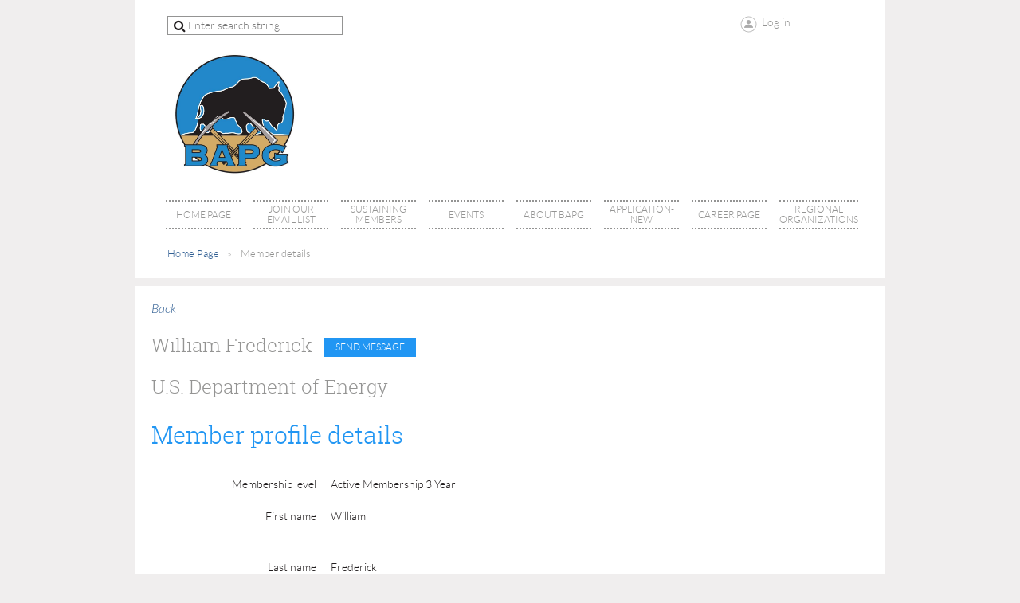

--- FILE ---
content_type: text/html; charset=utf-8
request_url: https://www.google.com/recaptcha/api2/anchor?ar=1&k=6LfmM_UhAAAAAJSHT-BwkAlQgN0mMViOmaK7oEIV&co=aHR0cHM6Ly9iYXBnLm9yZzo0NDM.&hl=en&v=N67nZn4AqZkNcbeMu4prBgzg&theme=light&size=invisible&anchor-ms=20000&execute-ms=30000&cb=fip0fiwy82gd
body_size: 49311
content:
<!DOCTYPE HTML><html dir="ltr" lang="en"><head><meta http-equiv="Content-Type" content="text/html; charset=UTF-8">
<meta http-equiv="X-UA-Compatible" content="IE=edge">
<title>reCAPTCHA</title>
<style type="text/css">
/* cyrillic-ext */
@font-face {
  font-family: 'Roboto';
  font-style: normal;
  font-weight: 400;
  font-stretch: 100%;
  src: url(//fonts.gstatic.com/s/roboto/v48/KFO7CnqEu92Fr1ME7kSn66aGLdTylUAMa3GUBHMdazTgWw.woff2) format('woff2');
  unicode-range: U+0460-052F, U+1C80-1C8A, U+20B4, U+2DE0-2DFF, U+A640-A69F, U+FE2E-FE2F;
}
/* cyrillic */
@font-face {
  font-family: 'Roboto';
  font-style: normal;
  font-weight: 400;
  font-stretch: 100%;
  src: url(//fonts.gstatic.com/s/roboto/v48/KFO7CnqEu92Fr1ME7kSn66aGLdTylUAMa3iUBHMdazTgWw.woff2) format('woff2');
  unicode-range: U+0301, U+0400-045F, U+0490-0491, U+04B0-04B1, U+2116;
}
/* greek-ext */
@font-face {
  font-family: 'Roboto';
  font-style: normal;
  font-weight: 400;
  font-stretch: 100%;
  src: url(//fonts.gstatic.com/s/roboto/v48/KFO7CnqEu92Fr1ME7kSn66aGLdTylUAMa3CUBHMdazTgWw.woff2) format('woff2');
  unicode-range: U+1F00-1FFF;
}
/* greek */
@font-face {
  font-family: 'Roboto';
  font-style: normal;
  font-weight: 400;
  font-stretch: 100%;
  src: url(//fonts.gstatic.com/s/roboto/v48/KFO7CnqEu92Fr1ME7kSn66aGLdTylUAMa3-UBHMdazTgWw.woff2) format('woff2');
  unicode-range: U+0370-0377, U+037A-037F, U+0384-038A, U+038C, U+038E-03A1, U+03A3-03FF;
}
/* math */
@font-face {
  font-family: 'Roboto';
  font-style: normal;
  font-weight: 400;
  font-stretch: 100%;
  src: url(//fonts.gstatic.com/s/roboto/v48/KFO7CnqEu92Fr1ME7kSn66aGLdTylUAMawCUBHMdazTgWw.woff2) format('woff2');
  unicode-range: U+0302-0303, U+0305, U+0307-0308, U+0310, U+0312, U+0315, U+031A, U+0326-0327, U+032C, U+032F-0330, U+0332-0333, U+0338, U+033A, U+0346, U+034D, U+0391-03A1, U+03A3-03A9, U+03B1-03C9, U+03D1, U+03D5-03D6, U+03F0-03F1, U+03F4-03F5, U+2016-2017, U+2034-2038, U+203C, U+2040, U+2043, U+2047, U+2050, U+2057, U+205F, U+2070-2071, U+2074-208E, U+2090-209C, U+20D0-20DC, U+20E1, U+20E5-20EF, U+2100-2112, U+2114-2115, U+2117-2121, U+2123-214F, U+2190, U+2192, U+2194-21AE, U+21B0-21E5, U+21F1-21F2, U+21F4-2211, U+2213-2214, U+2216-22FF, U+2308-230B, U+2310, U+2319, U+231C-2321, U+2336-237A, U+237C, U+2395, U+239B-23B7, U+23D0, U+23DC-23E1, U+2474-2475, U+25AF, U+25B3, U+25B7, U+25BD, U+25C1, U+25CA, U+25CC, U+25FB, U+266D-266F, U+27C0-27FF, U+2900-2AFF, U+2B0E-2B11, U+2B30-2B4C, U+2BFE, U+3030, U+FF5B, U+FF5D, U+1D400-1D7FF, U+1EE00-1EEFF;
}
/* symbols */
@font-face {
  font-family: 'Roboto';
  font-style: normal;
  font-weight: 400;
  font-stretch: 100%;
  src: url(//fonts.gstatic.com/s/roboto/v48/KFO7CnqEu92Fr1ME7kSn66aGLdTylUAMaxKUBHMdazTgWw.woff2) format('woff2');
  unicode-range: U+0001-000C, U+000E-001F, U+007F-009F, U+20DD-20E0, U+20E2-20E4, U+2150-218F, U+2190, U+2192, U+2194-2199, U+21AF, U+21E6-21F0, U+21F3, U+2218-2219, U+2299, U+22C4-22C6, U+2300-243F, U+2440-244A, U+2460-24FF, U+25A0-27BF, U+2800-28FF, U+2921-2922, U+2981, U+29BF, U+29EB, U+2B00-2BFF, U+4DC0-4DFF, U+FFF9-FFFB, U+10140-1018E, U+10190-1019C, U+101A0, U+101D0-101FD, U+102E0-102FB, U+10E60-10E7E, U+1D2C0-1D2D3, U+1D2E0-1D37F, U+1F000-1F0FF, U+1F100-1F1AD, U+1F1E6-1F1FF, U+1F30D-1F30F, U+1F315, U+1F31C, U+1F31E, U+1F320-1F32C, U+1F336, U+1F378, U+1F37D, U+1F382, U+1F393-1F39F, U+1F3A7-1F3A8, U+1F3AC-1F3AF, U+1F3C2, U+1F3C4-1F3C6, U+1F3CA-1F3CE, U+1F3D4-1F3E0, U+1F3ED, U+1F3F1-1F3F3, U+1F3F5-1F3F7, U+1F408, U+1F415, U+1F41F, U+1F426, U+1F43F, U+1F441-1F442, U+1F444, U+1F446-1F449, U+1F44C-1F44E, U+1F453, U+1F46A, U+1F47D, U+1F4A3, U+1F4B0, U+1F4B3, U+1F4B9, U+1F4BB, U+1F4BF, U+1F4C8-1F4CB, U+1F4D6, U+1F4DA, U+1F4DF, U+1F4E3-1F4E6, U+1F4EA-1F4ED, U+1F4F7, U+1F4F9-1F4FB, U+1F4FD-1F4FE, U+1F503, U+1F507-1F50B, U+1F50D, U+1F512-1F513, U+1F53E-1F54A, U+1F54F-1F5FA, U+1F610, U+1F650-1F67F, U+1F687, U+1F68D, U+1F691, U+1F694, U+1F698, U+1F6AD, U+1F6B2, U+1F6B9-1F6BA, U+1F6BC, U+1F6C6-1F6CF, U+1F6D3-1F6D7, U+1F6E0-1F6EA, U+1F6F0-1F6F3, U+1F6F7-1F6FC, U+1F700-1F7FF, U+1F800-1F80B, U+1F810-1F847, U+1F850-1F859, U+1F860-1F887, U+1F890-1F8AD, U+1F8B0-1F8BB, U+1F8C0-1F8C1, U+1F900-1F90B, U+1F93B, U+1F946, U+1F984, U+1F996, U+1F9E9, U+1FA00-1FA6F, U+1FA70-1FA7C, U+1FA80-1FA89, U+1FA8F-1FAC6, U+1FACE-1FADC, U+1FADF-1FAE9, U+1FAF0-1FAF8, U+1FB00-1FBFF;
}
/* vietnamese */
@font-face {
  font-family: 'Roboto';
  font-style: normal;
  font-weight: 400;
  font-stretch: 100%;
  src: url(//fonts.gstatic.com/s/roboto/v48/KFO7CnqEu92Fr1ME7kSn66aGLdTylUAMa3OUBHMdazTgWw.woff2) format('woff2');
  unicode-range: U+0102-0103, U+0110-0111, U+0128-0129, U+0168-0169, U+01A0-01A1, U+01AF-01B0, U+0300-0301, U+0303-0304, U+0308-0309, U+0323, U+0329, U+1EA0-1EF9, U+20AB;
}
/* latin-ext */
@font-face {
  font-family: 'Roboto';
  font-style: normal;
  font-weight: 400;
  font-stretch: 100%;
  src: url(//fonts.gstatic.com/s/roboto/v48/KFO7CnqEu92Fr1ME7kSn66aGLdTylUAMa3KUBHMdazTgWw.woff2) format('woff2');
  unicode-range: U+0100-02BA, U+02BD-02C5, U+02C7-02CC, U+02CE-02D7, U+02DD-02FF, U+0304, U+0308, U+0329, U+1D00-1DBF, U+1E00-1E9F, U+1EF2-1EFF, U+2020, U+20A0-20AB, U+20AD-20C0, U+2113, U+2C60-2C7F, U+A720-A7FF;
}
/* latin */
@font-face {
  font-family: 'Roboto';
  font-style: normal;
  font-weight: 400;
  font-stretch: 100%;
  src: url(//fonts.gstatic.com/s/roboto/v48/KFO7CnqEu92Fr1ME7kSn66aGLdTylUAMa3yUBHMdazQ.woff2) format('woff2');
  unicode-range: U+0000-00FF, U+0131, U+0152-0153, U+02BB-02BC, U+02C6, U+02DA, U+02DC, U+0304, U+0308, U+0329, U+2000-206F, U+20AC, U+2122, U+2191, U+2193, U+2212, U+2215, U+FEFF, U+FFFD;
}
/* cyrillic-ext */
@font-face {
  font-family: 'Roboto';
  font-style: normal;
  font-weight: 500;
  font-stretch: 100%;
  src: url(//fonts.gstatic.com/s/roboto/v48/KFO7CnqEu92Fr1ME7kSn66aGLdTylUAMa3GUBHMdazTgWw.woff2) format('woff2');
  unicode-range: U+0460-052F, U+1C80-1C8A, U+20B4, U+2DE0-2DFF, U+A640-A69F, U+FE2E-FE2F;
}
/* cyrillic */
@font-face {
  font-family: 'Roboto';
  font-style: normal;
  font-weight: 500;
  font-stretch: 100%;
  src: url(//fonts.gstatic.com/s/roboto/v48/KFO7CnqEu92Fr1ME7kSn66aGLdTylUAMa3iUBHMdazTgWw.woff2) format('woff2');
  unicode-range: U+0301, U+0400-045F, U+0490-0491, U+04B0-04B1, U+2116;
}
/* greek-ext */
@font-face {
  font-family: 'Roboto';
  font-style: normal;
  font-weight: 500;
  font-stretch: 100%;
  src: url(//fonts.gstatic.com/s/roboto/v48/KFO7CnqEu92Fr1ME7kSn66aGLdTylUAMa3CUBHMdazTgWw.woff2) format('woff2');
  unicode-range: U+1F00-1FFF;
}
/* greek */
@font-face {
  font-family: 'Roboto';
  font-style: normal;
  font-weight: 500;
  font-stretch: 100%;
  src: url(//fonts.gstatic.com/s/roboto/v48/KFO7CnqEu92Fr1ME7kSn66aGLdTylUAMa3-UBHMdazTgWw.woff2) format('woff2');
  unicode-range: U+0370-0377, U+037A-037F, U+0384-038A, U+038C, U+038E-03A1, U+03A3-03FF;
}
/* math */
@font-face {
  font-family: 'Roboto';
  font-style: normal;
  font-weight: 500;
  font-stretch: 100%;
  src: url(//fonts.gstatic.com/s/roboto/v48/KFO7CnqEu92Fr1ME7kSn66aGLdTylUAMawCUBHMdazTgWw.woff2) format('woff2');
  unicode-range: U+0302-0303, U+0305, U+0307-0308, U+0310, U+0312, U+0315, U+031A, U+0326-0327, U+032C, U+032F-0330, U+0332-0333, U+0338, U+033A, U+0346, U+034D, U+0391-03A1, U+03A3-03A9, U+03B1-03C9, U+03D1, U+03D5-03D6, U+03F0-03F1, U+03F4-03F5, U+2016-2017, U+2034-2038, U+203C, U+2040, U+2043, U+2047, U+2050, U+2057, U+205F, U+2070-2071, U+2074-208E, U+2090-209C, U+20D0-20DC, U+20E1, U+20E5-20EF, U+2100-2112, U+2114-2115, U+2117-2121, U+2123-214F, U+2190, U+2192, U+2194-21AE, U+21B0-21E5, U+21F1-21F2, U+21F4-2211, U+2213-2214, U+2216-22FF, U+2308-230B, U+2310, U+2319, U+231C-2321, U+2336-237A, U+237C, U+2395, U+239B-23B7, U+23D0, U+23DC-23E1, U+2474-2475, U+25AF, U+25B3, U+25B7, U+25BD, U+25C1, U+25CA, U+25CC, U+25FB, U+266D-266F, U+27C0-27FF, U+2900-2AFF, U+2B0E-2B11, U+2B30-2B4C, U+2BFE, U+3030, U+FF5B, U+FF5D, U+1D400-1D7FF, U+1EE00-1EEFF;
}
/* symbols */
@font-face {
  font-family: 'Roboto';
  font-style: normal;
  font-weight: 500;
  font-stretch: 100%;
  src: url(//fonts.gstatic.com/s/roboto/v48/KFO7CnqEu92Fr1ME7kSn66aGLdTylUAMaxKUBHMdazTgWw.woff2) format('woff2');
  unicode-range: U+0001-000C, U+000E-001F, U+007F-009F, U+20DD-20E0, U+20E2-20E4, U+2150-218F, U+2190, U+2192, U+2194-2199, U+21AF, U+21E6-21F0, U+21F3, U+2218-2219, U+2299, U+22C4-22C6, U+2300-243F, U+2440-244A, U+2460-24FF, U+25A0-27BF, U+2800-28FF, U+2921-2922, U+2981, U+29BF, U+29EB, U+2B00-2BFF, U+4DC0-4DFF, U+FFF9-FFFB, U+10140-1018E, U+10190-1019C, U+101A0, U+101D0-101FD, U+102E0-102FB, U+10E60-10E7E, U+1D2C0-1D2D3, U+1D2E0-1D37F, U+1F000-1F0FF, U+1F100-1F1AD, U+1F1E6-1F1FF, U+1F30D-1F30F, U+1F315, U+1F31C, U+1F31E, U+1F320-1F32C, U+1F336, U+1F378, U+1F37D, U+1F382, U+1F393-1F39F, U+1F3A7-1F3A8, U+1F3AC-1F3AF, U+1F3C2, U+1F3C4-1F3C6, U+1F3CA-1F3CE, U+1F3D4-1F3E0, U+1F3ED, U+1F3F1-1F3F3, U+1F3F5-1F3F7, U+1F408, U+1F415, U+1F41F, U+1F426, U+1F43F, U+1F441-1F442, U+1F444, U+1F446-1F449, U+1F44C-1F44E, U+1F453, U+1F46A, U+1F47D, U+1F4A3, U+1F4B0, U+1F4B3, U+1F4B9, U+1F4BB, U+1F4BF, U+1F4C8-1F4CB, U+1F4D6, U+1F4DA, U+1F4DF, U+1F4E3-1F4E6, U+1F4EA-1F4ED, U+1F4F7, U+1F4F9-1F4FB, U+1F4FD-1F4FE, U+1F503, U+1F507-1F50B, U+1F50D, U+1F512-1F513, U+1F53E-1F54A, U+1F54F-1F5FA, U+1F610, U+1F650-1F67F, U+1F687, U+1F68D, U+1F691, U+1F694, U+1F698, U+1F6AD, U+1F6B2, U+1F6B9-1F6BA, U+1F6BC, U+1F6C6-1F6CF, U+1F6D3-1F6D7, U+1F6E0-1F6EA, U+1F6F0-1F6F3, U+1F6F7-1F6FC, U+1F700-1F7FF, U+1F800-1F80B, U+1F810-1F847, U+1F850-1F859, U+1F860-1F887, U+1F890-1F8AD, U+1F8B0-1F8BB, U+1F8C0-1F8C1, U+1F900-1F90B, U+1F93B, U+1F946, U+1F984, U+1F996, U+1F9E9, U+1FA00-1FA6F, U+1FA70-1FA7C, U+1FA80-1FA89, U+1FA8F-1FAC6, U+1FACE-1FADC, U+1FADF-1FAE9, U+1FAF0-1FAF8, U+1FB00-1FBFF;
}
/* vietnamese */
@font-face {
  font-family: 'Roboto';
  font-style: normal;
  font-weight: 500;
  font-stretch: 100%;
  src: url(//fonts.gstatic.com/s/roboto/v48/KFO7CnqEu92Fr1ME7kSn66aGLdTylUAMa3OUBHMdazTgWw.woff2) format('woff2');
  unicode-range: U+0102-0103, U+0110-0111, U+0128-0129, U+0168-0169, U+01A0-01A1, U+01AF-01B0, U+0300-0301, U+0303-0304, U+0308-0309, U+0323, U+0329, U+1EA0-1EF9, U+20AB;
}
/* latin-ext */
@font-face {
  font-family: 'Roboto';
  font-style: normal;
  font-weight: 500;
  font-stretch: 100%;
  src: url(//fonts.gstatic.com/s/roboto/v48/KFO7CnqEu92Fr1ME7kSn66aGLdTylUAMa3KUBHMdazTgWw.woff2) format('woff2');
  unicode-range: U+0100-02BA, U+02BD-02C5, U+02C7-02CC, U+02CE-02D7, U+02DD-02FF, U+0304, U+0308, U+0329, U+1D00-1DBF, U+1E00-1E9F, U+1EF2-1EFF, U+2020, U+20A0-20AB, U+20AD-20C0, U+2113, U+2C60-2C7F, U+A720-A7FF;
}
/* latin */
@font-face {
  font-family: 'Roboto';
  font-style: normal;
  font-weight: 500;
  font-stretch: 100%;
  src: url(//fonts.gstatic.com/s/roboto/v48/KFO7CnqEu92Fr1ME7kSn66aGLdTylUAMa3yUBHMdazQ.woff2) format('woff2');
  unicode-range: U+0000-00FF, U+0131, U+0152-0153, U+02BB-02BC, U+02C6, U+02DA, U+02DC, U+0304, U+0308, U+0329, U+2000-206F, U+20AC, U+2122, U+2191, U+2193, U+2212, U+2215, U+FEFF, U+FFFD;
}
/* cyrillic-ext */
@font-face {
  font-family: 'Roboto';
  font-style: normal;
  font-weight: 900;
  font-stretch: 100%;
  src: url(//fonts.gstatic.com/s/roboto/v48/KFO7CnqEu92Fr1ME7kSn66aGLdTylUAMa3GUBHMdazTgWw.woff2) format('woff2');
  unicode-range: U+0460-052F, U+1C80-1C8A, U+20B4, U+2DE0-2DFF, U+A640-A69F, U+FE2E-FE2F;
}
/* cyrillic */
@font-face {
  font-family: 'Roboto';
  font-style: normal;
  font-weight: 900;
  font-stretch: 100%;
  src: url(//fonts.gstatic.com/s/roboto/v48/KFO7CnqEu92Fr1ME7kSn66aGLdTylUAMa3iUBHMdazTgWw.woff2) format('woff2');
  unicode-range: U+0301, U+0400-045F, U+0490-0491, U+04B0-04B1, U+2116;
}
/* greek-ext */
@font-face {
  font-family: 'Roboto';
  font-style: normal;
  font-weight: 900;
  font-stretch: 100%;
  src: url(//fonts.gstatic.com/s/roboto/v48/KFO7CnqEu92Fr1ME7kSn66aGLdTylUAMa3CUBHMdazTgWw.woff2) format('woff2');
  unicode-range: U+1F00-1FFF;
}
/* greek */
@font-face {
  font-family: 'Roboto';
  font-style: normal;
  font-weight: 900;
  font-stretch: 100%;
  src: url(//fonts.gstatic.com/s/roboto/v48/KFO7CnqEu92Fr1ME7kSn66aGLdTylUAMa3-UBHMdazTgWw.woff2) format('woff2');
  unicode-range: U+0370-0377, U+037A-037F, U+0384-038A, U+038C, U+038E-03A1, U+03A3-03FF;
}
/* math */
@font-face {
  font-family: 'Roboto';
  font-style: normal;
  font-weight: 900;
  font-stretch: 100%;
  src: url(//fonts.gstatic.com/s/roboto/v48/KFO7CnqEu92Fr1ME7kSn66aGLdTylUAMawCUBHMdazTgWw.woff2) format('woff2');
  unicode-range: U+0302-0303, U+0305, U+0307-0308, U+0310, U+0312, U+0315, U+031A, U+0326-0327, U+032C, U+032F-0330, U+0332-0333, U+0338, U+033A, U+0346, U+034D, U+0391-03A1, U+03A3-03A9, U+03B1-03C9, U+03D1, U+03D5-03D6, U+03F0-03F1, U+03F4-03F5, U+2016-2017, U+2034-2038, U+203C, U+2040, U+2043, U+2047, U+2050, U+2057, U+205F, U+2070-2071, U+2074-208E, U+2090-209C, U+20D0-20DC, U+20E1, U+20E5-20EF, U+2100-2112, U+2114-2115, U+2117-2121, U+2123-214F, U+2190, U+2192, U+2194-21AE, U+21B0-21E5, U+21F1-21F2, U+21F4-2211, U+2213-2214, U+2216-22FF, U+2308-230B, U+2310, U+2319, U+231C-2321, U+2336-237A, U+237C, U+2395, U+239B-23B7, U+23D0, U+23DC-23E1, U+2474-2475, U+25AF, U+25B3, U+25B7, U+25BD, U+25C1, U+25CA, U+25CC, U+25FB, U+266D-266F, U+27C0-27FF, U+2900-2AFF, U+2B0E-2B11, U+2B30-2B4C, U+2BFE, U+3030, U+FF5B, U+FF5D, U+1D400-1D7FF, U+1EE00-1EEFF;
}
/* symbols */
@font-face {
  font-family: 'Roboto';
  font-style: normal;
  font-weight: 900;
  font-stretch: 100%;
  src: url(//fonts.gstatic.com/s/roboto/v48/KFO7CnqEu92Fr1ME7kSn66aGLdTylUAMaxKUBHMdazTgWw.woff2) format('woff2');
  unicode-range: U+0001-000C, U+000E-001F, U+007F-009F, U+20DD-20E0, U+20E2-20E4, U+2150-218F, U+2190, U+2192, U+2194-2199, U+21AF, U+21E6-21F0, U+21F3, U+2218-2219, U+2299, U+22C4-22C6, U+2300-243F, U+2440-244A, U+2460-24FF, U+25A0-27BF, U+2800-28FF, U+2921-2922, U+2981, U+29BF, U+29EB, U+2B00-2BFF, U+4DC0-4DFF, U+FFF9-FFFB, U+10140-1018E, U+10190-1019C, U+101A0, U+101D0-101FD, U+102E0-102FB, U+10E60-10E7E, U+1D2C0-1D2D3, U+1D2E0-1D37F, U+1F000-1F0FF, U+1F100-1F1AD, U+1F1E6-1F1FF, U+1F30D-1F30F, U+1F315, U+1F31C, U+1F31E, U+1F320-1F32C, U+1F336, U+1F378, U+1F37D, U+1F382, U+1F393-1F39F, U+1F3A7-1F3A8, U+1F3AC-1F3AF, U+1F3C2, U+1F3C4-1F3C6, U+1F3CA-1F3CE, U+1F3D4-1F3E0, U+1F3ED, U+1F3F1-1F3F3, U+1F3F5-1F3F7, U+1F408, U+1F415, U+1F41F, U+1F426, U+1F43F, U+1F441-1F442, U+1F444, U+1F446-1F449, U+1F44C-1F44E, U+1F453, U+1F46A, U+1F47D, U+1F4A3, U+1F4B0, U+1F4B3, U+1F4B9, U+1F4BB, U+1F4BF, U+1F4C8-1F4CB, U+1F4D6, U+1F4DA, U+1F4DF, U+1F4E3-1F4E6, U+1F4EA-1F4ED, U+1F4F7, U+1F4F9-1F4FB, U+1F4FD-1F4FE, U+1F503, U+1F507-1F50B, U+1F50D, U+1F512-1F513, U+1F53E-1F54A, U+1F54F-1F5FA, U+1F610, U+1F650-1F67F, U+1F687, U+1F68D, U+1F691, U+1F694, U+1F698, U+1F6AD, U+1F6B2, U+1F6B9-1F6BA, U+1F6BC, U+1F6C6-1F6CF, U+1F6D3-1F6D7, U+1F6E0-1F6EA, U+1F6F0-1F6F3, U+1F6F7-1F6FC, U+1F700-1F7FF, U+1F800-1F80B, U+1F810-1F847, U+1F850-1F859, U+1F860-1F887, U+1F890-1F8AD, U+1F8B0-1F8BB, U+1F8C0-1F8C1, U+1F900-1F90B, U+1F93B, U+1F946, U+1F984, U+1F996, U+1F9E9, U+1FA00-1FA6F, U+1FA70-1FA7C, U+1FA80-1FA89, U+1FA8F-1FAC6, U+1FACE-1FADC, U+1FADF-1FAE9, U+1FAF0-1FAF8, U+1FB00-1FBFF;
}
/* vietnamese */
@font-face {
  font-family: 'Roboto';
  font-style: normal;
  font-weight: 900;
  font-stretch: 100%;
  src: url(//fonts.gstatic.com/s/roboto/v48/KFO7CnqEu92Fr1ME7kSn66aGLdTylUAMa3OUBHMdazTgWw.woff2) format('woff2');
  unicode-range: U+0102-0103, U+0110-0111, U+0128-0129, U+0168-0169, U+01A0-01A1, U+01AF-01B0, U+0300-0301, U+0303-0304, U+0308-0309, U+0323, U+0329, U+1EA0-1EF9, U+20AB;
}
/* latin-ext */
@font-face {
  font-family: 'Roboto';
  font-style: normal;
  font-weight: 900;
  font-stretch: 100%;
  src: url(//fonts.gstatic.com/s/roboto/v48/KFO7CnqEu92Fr1ME7kSn66aGLdTylUAMa3KUBHMdazTgWw.woff2) format('woff2');
  unicode-range: U+0100-02BA, U+02BD-02C5, U+02C7-02CC, U+02CE-02D7, U+02DD-02FF, U+0304, U+0308, U+0329, U+1D00-1DBF, U+1E00-1E9F, U+1EF2-1EFF, U+2020, U+20A0-20AB, U+20AD-20C0, U+2113, U+2C60-2C7F, U+A720-A7FF;
}
/* latin */
@font-face {
  font-family: 'Roboto';
  font-style: normal;
  font-weight: 900;
  font-stretch: 100%;
  src: url(//fonts.gstatic.com/s/roboto/v48/KFO7CnqEu92Fr1ME7kSn66aGLdTylUAMa3yUBHMdazQ.woff2) format('woff2');
  unicode-range: U+0000-00FF, U+0131, U+0152-0153, U+02BB-02BC, U+02C6, U+02DA, U+02DC, U+0304, U+0308, U+0329, U+2000-206F, U+20AC, U+2122, U+2191, U+2193, U+2212, U+2215, U+FEFF, U+FFFD;
}

</style>
<link rel="stylesheet" type="text/css" href="https://www.gstatic.com/recaptcha/releases/N67nZn4AqZkNcbeMu4prBgzg/styles__ltr.css">
<script nonce="WxcB51FECgd8a7HoL2mm6w" type="text/javascript">window['__recaptcha_api'] = 'https://www.google.com/recaptcha/api2/';</script>
<script type="text/javascript" src="https://www.gstatic.com/recaptcha/releases/N67nZn4AqZkNcbeMu4prBgzg/recaptcha__en.js" nonce="WxcB51FECgd8a7HoL2mm6w">
      
    </script></head>
<body><div id="rc-anchor-alert" class="rc-anchor-alert"></div>
<input type="hidden" id="recaptcha-token" value="[base64]">
<script type="text/javascript" nonce="WxcB51FECgd8a7HoL2mm6w">
      recaptcha.anchor.Main.init("[\x22ainput\x22,[\x22bgdata\x22,\x22\x22,\[base64]/[base64]/[base64]/bC5sW25dLmNvbmNhdChTKTpsLmxbbl09SksoUyxsKTtlbHNle2lmKGwuSTcmJm4hPTI4MylyZXR1cm47bj09MzMzfHxuPT00MTB8fG49PTI0OHx8bj09NDEyfHxuPT0yMDF8fG49PTE3N3x8bj09MjczfHxuPT0xMjJ8fG49PTUxfHxuPT0yOTc/[base64]/[base64]/[base64]/[base64]/[base64]/MjU1Okc/[base64]/[base64]/bmV3IEVbVl0oTVswXSk6eT09Mj9uZXcgRVtWXShNWzBdLE1bMV0pOnk9PTM/bmV3IEVbVl0oTVswXSxNWzFdLE1bMl0pOnk9PTQ/[base64]/ZnVuY3Rpb24oKXtyZXR1cm4gdGhpcy5BaSt3aW5kb3cucGVyZm9ybWFuY2Uubm93KCl9OmZ1bmN0aW9uKCl7cmV0dXJuK25ldyBEYXRlfSxPKS5LcT0oTy5kcj1mdW5jdGlvbihuLGwsUyxHKXtpZigoUz1tVihTKT09PSJhcnJheSI/[base64]/[base64]\\u003d\x22,\[base64]\\u003d\x22,\x22D8OWwo3DjMOfwrTCmnbDrMK3ejZGwo/[base64]/DvsKXw6jDr8K1w4lOwoHCtcOFcMOsKsO+w51cwrM5wr8MEGXDtMOad8Ogw7IGw71iwqwtNSV7w7paw6NACcONCn16wqjDu8OCw6LDocK1UxLDviXDpSHDg1PCmMKLJsOQESXDi8OKOcKRw65yMRrDnVLDgiPCtQI6wr7CrDkuwo/Ct8KOwqNKwrp9I13DsMKawqQyAnwyS8K4wrvDo8KQOMOFEMKJwoAwPsOrw5PDuMKbJgR5w4LCrj1DfDlgw6vCocOxDMOjRwfClFtcwrhSNkHCpcOiw59pUSBNN8O4woodR8KLMsKIwqFSw4RVRinCnlp/wqjCtcK5FUo/[base64]/XCfCr8KgwpI5wp4GYsO7GcKjKTZXDMOtwrhCwp1Yw47CvcOdfsOKCHLDqMOnNcKxwp/CvSRZw5LDm1LCqRfChcOww6vDmcONwp83w6QjFQE9wp8/dD9NwqfDsMOsIsKLw5vChcKvwpgjEsKNPQl2w6A3CcK3w4gew6BoRsKQwrNzw4kBwqnCk8OCXC/DtA/ClcOsw6jCnEtuLsONw7LDkHFEKHHCnWQlw5gKPMKgw4xkZE3Du8K7XAg8w6hBasKXw4XDk8K/[base64]/E2bDo8OHw6FtwqoFwqZnw4/CnApIBMKZOsKbw6JbwogiI8OAEjFuBybCpCbDssKLwpzDqW0Gw5vCplrCgMK4MkHDlMOYBMO4wo47E2bDul0XBBTDucKJNcKOwoYvwpVDNTZbw5LCocK/GcKYw4Bww5DCr8O+eMOiUQQKwoI/csKnwqPCnw7CgMOJQ8OueVDDl3dUKsOiwqAsw5bDscO/AVVqOn5owpp2wpg9OcKLw60lwo3DsnlRwq/CgHFPwqvCuCNxZcOBw5TDt8KDw6/DniB7OGbCrMOuax5UVMK4JQnCtXvCksOzXELCgRYOD1TDsRLChMO7wpXDucO7AkPCvAQrwqLDlSs8wqzClsKYwoBMworDhQJScj/DqMOVw4l7PMOQwoTDuHrDn8O+ZxDCgmthwo/CvcKTwp0LwqAKP8OOA0lBcMKnwoE3SMOsZsOdwr7Cj8OHw7/DmBFgBcKjRMKWZTHCukhBwqMJwqA4bMOawpTCuS7ClUlPTcKAa8Ktwo4EP1AzOn80b8KSwqnCngfDv8KKwqvCrgUpHjcQaRhZw7slw7/Dr1xfwrHDjRrCgkrDocOqJMO0OMKdwoh/TxrDmMKxI17DtsOOwr3DuTTDl3M9woLCm3gmwrbDrD7DlMOgw7FqwrvDo8Olw6JvwrYlwqNdw4k2KsK1FsOQF07DvsK+DnsKc8KNw4Qzw6HDpSHCsjhUw6rCvsOQwpJCWMKUH3rDs8O4F8O3cxXCgHXDk8K+VyVNBAHDn8OaYEDCs8ODwqjDshHCul/[base64]/CqcOnPcKUScKdw7rDgEdtEWbCgcKQw6Npw7VGbwrCth04XAtMw4BqKBNYw48Ww6PDgMKJwrRcecKrwoBDFmcPeVXDgcKZN8OUQcOkXSA2wrFYMMOMS2ZGwpUnw6UawrrDi8O/w4AOVAPCucK9wo7Dq157AQh0V8KnBEjDv8KEwo59fcOSdVwfF8ObVcOcwqFhA0QZRsOYBFjCqwfCisKuw5nClcO1VMOLwpYCw5fDocKJBg/CnsK1aMOJdjZqe8OUJETCsxAyw43DgxfCiSHCvhLChwvDqHlNwpDDshDCicO/ETtMDcK7wpdtw4APw7nDiSEDw71HFcKBAWvDqsKQKsKuXVnCkGzDvRs8CGpXPcOEOMOmwoYCw6ZzNMO+wr7DpWIdJHjDtcK9wql1L8OCXVzDp8OTw5zCs8KowqpbwqNTS2VpFlrCnijConjCilXDkcKsJsOXVcOhLlHDpMOOTQTDg3JzfnbDk8K/acO+wrsnEF96asKVbcK5w7c7VcKcwqLDv0suPl/[base64]/OsOYCGrDqMKsAMKMIcONwqdVVcOpXcKuw5hrTx/CrQvDtDFFwppOd1fCuMK5X8OawqIaVcKDUMOhbgXCmsOOUcKCw4DChcKtZmxKwqYLwrrDv3ZqwoTDvB8NwrTCgMK/Jk5uIDtcTsOsC37CigVCAh5yEjnDkzLCrsO2H2F7wpprAcO/MMKSQ8K0wrFCwqDCoH0CPUDCkFFVdzdQw5RtQRPClMOlFmvCnG1pwrlsHjIpwpTCpMOfw4DCi8Kcw4xpw5jCmAVDwp7DtMOdw63ClMKCaxIER8OEcXzCmcOMZMOBCAXCoDcYw5nCt8Oww7rDqcKEwo8ueMKbf2LDmsKiwrx2w5XDjU7DvMO/ecKeA8OHZ8ORR1lLwo9OCcOUdE/DscO9eBrCkk/DgjwfQcOEw6ggwrZ/wqtqw59GwrNMw4MDNnh2w513w6p1GEbDmMK7UMKTf8KCYsKSCsOEPn7DpDZhwo9gWlDCh8K5JnsCZcKtWW3Ct8OUasO/woPDocKnZgLDi8KiJTjCgMKvwrLChcOmwrAXaMKfwrRqFC7CrxHCh0HCisOKbsKyDMKDVVNAwqnDvBR3w4nChi5PVMOgw6MrCFI7woPDnMOIKMKYCxcuX3TDosK2w7t8w4DCmTXCqHbCl1jDoEBvw7/DpsKuw5JxEcKow5HCr8Kiw4sKRcKuwrPCqcKJXsOvYMK+w7tlA3hdwrnDlhvDjMOGe8OMw4Y8wqxfO8OVQcOZwqQTwpgrDSHDvBpWw6XCjB0Hw5U3OizDnsKewpLCn03CkWdOWsOuDhHDu8OQw4bCtcO8wo/DslVBbMOpwoQPfVbCisOGwpJaNzQ2wpvCmsKATMKQw550cVvCrMK8wrdmw7NnTMObw5bDjMOewrHCt8OYYXrCpklfD2DDvEpXFhUdc8Ouw7gFZMK0d8KAFMOrw4ErFMKrwoY/[base64]/CqMKjwovDlG8ywolewoBcIsKgwpnCrx/DlADCr8OBAsKcw6TCtsO8E8OVwqbDnMOYwrE9w5d3eHTDl8K4FhhQwo/CrMO6wprDjMKOwphZwqPDscOIwqZNw4vCu8OuwqXCn8KxdTErYzbDicKeAMKRUgLDgykYZ1HCiT9Iw5LDqh/[base64]/DuFM7wrTDv8O9w7Qaw7LDvsO/[base64]/CgsOeFsOOw6XDlRdbwq9lw55UwpJewrTDmV3Dvn/CuHZQwr7CksOLwoXDt2HCqsO7w6LDtFDCky/[base64]/CgMOeJsKiw5xXPAlPHSHCvTgqXx7CniTCm2IMwqk4w63CgDwYE8KwPMOzA8K2w6TDhklyLEXCiMK3wqYRw7YBwrnDk8Kewr1od1ckDsK8e8KuwpFPw5xcwoERVsKwwo9Xw6hKwq0aw7nDhcOnOcOneCNWw5/DrcKmF8OqG0rCqMOnw4fDr8K4wqUxe8KYwpTCqwXDksKuw7HDq8OUXcKUwrfDr8O7EMKJwrrDucObXMOcwq92LcKvw4nCicO2K8KBE8OPAHDDoSQbwo14wrbCjMOdAcK0w6jDsGZIwrnCvMOpwr9MaD3CtcOUd8KWwq/CgnHCs0c+woEMw7gBw589ExvChFgvwpjCtMKvS8KdAk7CvMKUwrwRw5jCujFIwrlGYRPCsXXDg2Vyw5lCwpdEw5wETELCvMOjw51nS08/aUVDeHZMMsKXJwIOw4Vkw5HCocOvwrRoAmF+w5MZLyhLwqjDucOGNkrCk3VQDMKxb2ErTMOFwpDCmsOqwodfV8KbXlZgA8KccMKcwp0sVsOYQj/CiMObwonDocOhO8KpUi/DmcKzw6rCoSPDmsKxw7x/w7cFwoHDgMKxw4AWNhRQfcKDw7YLwr/CigEDwrA/UcOew5EHwr90NMObcsK/w53DocK4NMKMwq48w4HDu8KtJSEINMK/AynCkMOBwoBdw5xVwrs1wpzDh8O/X8Knw5/CgcKxwp8jT3XDi8KPw6bCtcKPBgxJw7PDs8KdPETCrsOFwqXDv8Orw4/[base64]/CuEkQD8KGasKEeMOqTMOMZsOtTnTDksKeE8OOwoPDusKyLsKMw5NMDi7CpVPDtnvCisOUw5BGJ1zCnS/ConVDwo99w5l1w7APREELwpUsNMOMwohawqp2QXfCusOqw4rDqMO/wo83YwjDuBMtG8OtZ8OKw5UOw6rCg8ObO8O9w7DDqHvDnybCo0vCskPDoMKUVWLDghFZH0fCmMKtwoLCoMKhwq/CssO2wqjDuCVrSCNjwovDnFNMVnU6FEcvesO8wq7ClgMgw6zDjy9LwoVFVMK/[base64]/CnmkSEcKFw600bFEbYBcPw7nDqAvCiklzKFbDlQHCo8KUw4nCgMODw6HCv3ptwprDi1vDqcOtw57DuVhmw7tfDsOzw4nCj3QWwrTDgsK/[base64]/[base64]/ChjvCm8OEw4bCicOqwohiw7XCqAV5w5ZXwrwzw6ElfgDCl8K3wp88wr5/[base64]/ClsKTcBB9B2h1wpE/w6UFwrbDosODLxPChMOZw7cqMz1GwqNLw6TCtcKiw4gQGcK2wr3DsBHCgyVVGcK3wr5dHMO6T3/[base64]/DtMKFUlROasKvQDPDosKGWDrDlcKkw7xIJ2dcNcOTN8KMDj0yN1TDsE7Cgzg+w6DDgMKRwoFteSPCh31yGsKdw4TCmj/DunXDmcKlVsKgwpwnMsKRPXxpw6pEOsOlMkB/wrfDuns7ZWZHw6nDu0wgwqAgw6MDYl8NTcKBw7xgw4JnQMKjw4EvaMKSGsKNPQfDrsOsUQ1Lw7zCjMOjeF9aEzPCs8ODwqt6LRhnw5Q4woTDq8KNVsO4w44bw4XClFnDpMKPwr7Dg8O+HsOtT8Onw57DpsKMUcO/[base64]/[base64]/Cp2Udf8OSw6Azwp5ZwoUie3/[base64]/[base64]/[base64]/CnT3Ck8KHczEWC23CnsKtZSgtOW0WY8KTw4XDmEDCmRPDvDpuwqIZwr3DvCPCixJDesOXw5vDvkPDtcKZMzPChDhuwrTDm8Oawotiwp4pVcO+wqzDoMOaDFp5OB7CqyUYwrIew4BVBMKww6zDqcOUw59Yw4YoUwQjTALCpcOtJjjDo8K/RMOYcSTChcOVw6rDvMOXKcOhwrQcaSY6wrfDjsOudH/ChMKrw7HCo8O8w4EUG8OITHIyA2AkCsONeMK/NMOndmXCgynDisOaw71uRS/Dp8OFw7XDiWVHS8Ojw6Rgwqhawq4Zwp/CnCYObSDCjVLDj8OwHMOZwr1sw5fDhMKrw4LCjMOKNCNCfF3DsUY9wr/DrQMmB8ODRsKkw4HDvsOuw6fDpMKewqNpJcOIwqXDucK8BMK/w6QkL8K+w7jCh8OlfsKxEiTCuRPClcOvw6VmUF02PcKyw77CvsOdwpx5w6dbw5sMwrVDwqk9w61zHMKTI1oDwqvCvsORwrvCoMKDPBwywpHCg8Oow7tecgXCgsOYwqclZ8K/UCVeMcOEAgdqwoBXKcO2AAZMZcOSw59ibsKtfyrDrGxBw7ogwobDrcOywovCiU/Co8OIDsKZwpfDiMOqaCvCr8KOwoLCh0bCg1kgw4HDgxICw5d7Yj/CksK5wq3DglbDkzHCncKSwpplw4o8w5M3woEowqbDnw0UD8OyYsO0w4fCsyVxwrolwpI6NsOGwrXCjyvClsKsFMObX8K9woTDn1vDqCB6wr7CosODw4cDwq9Ow53CjMOXfl/Du0tIPHvCtSnDnCPCtTFqfh3CqcKHMRJjwq/DnULDucOJHsKwFFpEfcOYZsK1w5vCo2nDlcKeCsO5w4zCqcKXw6BZJVrCtsKvw5R5w7zDqsOnOcK+dcKpwrPDlMOTwp0pfcOTYMKdVcODwpsZwptSYkdndRDCjMK/J0HDrsOaw75Iw4PDo8O4YkzDpwZzwpjCpCosPGRbLcKnccKtTXdJwr3DqHtLw5nCjy1VIsOKMFbDpMOkw5UWwo9ow4oJw5PCs8OawqvDvWnCtnZPw4ktQsOpRUfDvcODFcKxUCLDtFo+wqzCgT/CtMO9w5vDvW1jQCDCh8KGw7g3SsK1woFjwofDkjrCgTEdw4xGw7MAwo3CvzFswrVTBsKgU1x0UDXCh8OHYDnDucOmw7pcw5JTw5bCq8O5w5pvfMOQw60gYy3Dg8KYw7Qpwp8BLcOPw5VxFsK6wqfCrkjDoEvDtsOqwqNdVXcPwqJSQsK6T1E/[base64]/[base64]/[base64]/[base64]/DnsKKw6fDrX7Ckz/DoBvDlEkuVSJ3JMONwrHDlhJ6UsOMw4FTwpjDisO9wrIdwo0dAsKPXsKkJ3TCnMKcw58rGcKCwo45woXDhHDCs8ORZRbDqnYkQ1PChcK6bMKqw4w0w5nDl8Otw4TCmMKkBsO2wp5Tw6nClw3CrcOWwq/DicKdw6hPwohFXSlPwqsODcOrF8Onw7szw4vCp8Opw6I6XhDCgMOLw5LCpQ7DocK+E8O+w53DtsOaw6bDsMKow7bDpRQVInw+G8OPMHPDhBjCkEYqbHUXacO2w7XDu8K4e8KBw5YwPMKVAcK4wrkswo4JT8KOw5sIwo/CoVs0AX0Uw6PDqXLDusKhOHbCosOww6Ycwr/[base64]/CkRjDvcKAYQdww45Iw5NWKhnDgMODV2HCijMNwr5cw4kZTsOvVy4Xw5PCvMKzM8O7w5BDw5NXLzYAXCvDrEF1C8OpeRXDocOxYsOZeU4PIcOsCsOfw5vDpB/[base64]/DniPCv8O+wp/[base64]/[base64]/DsGnCgUbDoMKqwqjDgyjCsV4qw51nKcO+BMKhw5bDozjCvgXDnjjDjE4vB1VTwooZwoTCuxw+WMOaCsOYw5NoZjQOwqs/XVDDvgXDiMO8w6XDicKiwooLwr51w4hIVcOHwrEKwo/Ds8KBw7wKw7TCvMOGW8O4dMO4LcOrMQQcwrMew4tdFsO3wr4KVi/Dg8K9GcKwaRfCi8OkwqLDiw3CtsOyw5Yswpo2wrY2w5zCswcQDMKEb21SAcK0w7xbEzoUwoHCoz/DmSdTw5bDmlHDr3DCqVUfw5IAwqzCuUVfNyTDvnbCg8K5w51Kw5FIRMKew6TDm2PDv8Opwp1/[base64]/woUswrl5w4jCsE02F8Olw6wEfMORwo3DgxATw6HDljLCk8OIZ1nCmMOAFi4ww7BYw6tQw7JdYcKTd8ObNX/CtsK6CsKYQXcQZcOqwrAxwphaK8K9aHo0woLCqG0uDMKFE1fDsmLDvMKbw5HCvWVfaMOAIcO+FiPDrcOdE3zCvMOLdFzCj8KJZVHDiMKdLgvChyHDoi7CoT3DknHDpx8uwr3Cs8O4F8Kxw6dgwpNBwqPCgcKpOWhMCQ9hwpzDlsKqw5cEwoTCl1/CghIrOxnCgsKBdTbDgcK/[base64]/ChMKcPMOaw7LDnHoIw7UCw5gewpHDiTgJwqrDoMO/[base64]/DlADCvcKrwoEIBsO/wqTCv2jCtsOuSzLDnV9EawhBasK1bMKgcCrDpSV2w4YaLQTDn8Kzw4nCocOJDSRdw7PDn00dTQzCqsKUwoPCr8KVw6bDhsKuw7PDscO8wp92R2jCtsKLE1g5B8OAw7IcwqfDt8O1w6DDqWLDi8Kkwr7Cl8OawpZESsKTMzXDu8KrfcOoZcO6w6/DmTZ3woFYwrMQTsKGJxHDgcK9w47ClVHDgcO7wr7CsMOxbxAHw6jCnsOPwrTDtUN5w6MZVcKjw6BpBMO5woxWw7wdAnViVnbDqxNzTFtKw4ZAwr/Dv8Kvwo/DvVVOwo4SwrUTIQ5zwqfDusOMdsO8dMKxccKoVG4Twol4w5bDv1jDkz/[base64]/DtRFqwoTCoHQ/[base64]/[base64]/[base64]/Crm5rSXsjwqQ7w5HCqCbCu0F6wrPCkwV3Mk/DrG1+wojCtCvDvcOJUGNEM8O/w7XDq8KXwqAFFsKqw6fCkBPCkX/DpRoXw5NrORgDwp1Ow7EtwoceEMK1Ng/[base64]/awfCvsO1wp7CqsOZwqPCq8Ocf8KXGFXDucOOPMK5w59ldTnDkcK1wo4iU8KfwrzDtiIhRcOmX8KewrHCq8KVFX/CgMKMHMO8w6TDkQjClUjDmsO4KC0lwo/[base64]/[base64]/wp0Wwr3DssKFwonDpFNcw7gbw7nCjX7Dr3hTASFqL8O8w77CjcOVAcKHScOMasO1MQB4fUNiLMKywqVwRSbDsMKDwprCk1Mew4TCoH9JLMKcZy3DqsKfw4nDpcOxdgBFP8KeaT/[base64]/DvsKkw7Z8LwLDizLCuMOmLMK8w7l4w4swFcOLw4PCrn7DpCzDr8O5QsOqG2/DlDcTP8KVGw8DwoLClsKmVwPDlcK9w4UEYAnDqMKpwqXDi8OSw7x+JArCjznCjsKEBh9zBcO9EsK7w4nCoMKDFkg7wpwGw4/DmMOse8KuV8KCwqI6CSTDvmw9QcOuw6Nyw63Dn8ODTcKIwqbDgwRjcWPDjsKhwqjCqxrDucO9OMOfKcOiHi/Ct8Otw53DosOowqHCs8KhJgHDhwlKwqB1UsKPMMOpSibDmXIFRhwVwrnClEgGZi9hf8KmBMKDwqcywpdteMK0EzLDlV3DucKTV1XChhFmH8KgwrnCqHrDkcKgw6JvcEzCi8KowqbDklo0w5bCrl/CmsOEw5jCqWLDuE3Dn8KIw79JA8KIMMK4w7hFZQrDglACdsKvwocPwrfClF7DhXrCvMOawr/DhlrCisO7w67DtsKTZyNWF8KtwrHCtcOMaErDgHvCm8K3QD7Cl8KDTcKgwpfDkXPDn8Oaw53CuhBQw58dw6fCpMK/wr3CsXd2bTzDkVnDq8KgJ8K1OAZhJxQyacKywokIw6XCpmZTw4d+wrJ2H1JTw7soICXCklTDlQVTwrRUw77CvsKTesK7CykawqXDr8OZHgNywponw55PVCLDmsOaw50WYcO5wqLDjjt9JMO9wrLCqg9Pw791A8OhA0bCrk/DgMO8w5R5wqzDscK0wqXDosK3bnjCk8KLwpwJa8O3w6PCgyEhwoFJaDwywql2w4/DrsONNTEIw4BJw5zDo8KKRsKiw5ogwpA6OcKTw7kFwp/DukQBFxlow4Mcw5PDocO9woPCind6wolaw57Dgk/DkcKawpc4S8KSChLCpjIrcjXCvcOOLMKiw58+amnClxgiV8OFw4PCqcKLw6/CmcKvwqDCoMODMjnClMK2XsKmwoDCiB5mL8OQw5vCncK6wr7DpkTCicOLIyBNIsOkDsK/XgxHUsOEOi/Co8KlMAo9wqEvWEh0wq/CnsOXwoTDjsO7R3VrwooQwroXw4XDhQkFwo8awrXChsO0QcOtw7TCoULCg8K7B0AOPsKhwozCpUQlOhLCgSTDmx1gwq/Ci8KRORrDmDIQEMKpwqvDkEXCgMOUwoVHw7xnd2I9AHVQw47CpMKSwr9EOEjDpxHDjMOEw73DlmnDmMO2LQbDrcOsIsKfYcOrwqzDoyjCg8KLwoXClyLDnsOdw6XDk8Oaw6hjw5o1QsORaC/Cj8K3wrXCo1vChsOtw4vDuD0cNsOtw5DDkwrDuW7CksOvKA3DikfClsOPSCnCq2c+WcKTwonDohEWcg3DsMKvw4RHDQo6wrXCiCrDiEQsB2VIwpLCmh8uHUV5aFfCn3Bcwp/DqhbCv2/DhcKcwr/CnX00wpoTasOLw6DCoMK+wqPDpRhWw4l8w4/[base64]/GMKzwrLCsMKiwqoCRm8EXkQgwpjDoihZLcKebA7DucOoY0bDqSDCmsO3w6EEw7nDisOAwrQCd8OZw4sswrjCgEnDtcOxwosTY8OlYyHDiMOTUllKwrsXal3Di8ORw5jDncONwoxGRcO7OwMmwrotwopNwoXDvEAEbsOnw6jDtMK8w73CtcKIw5LDsg0+w7/ClcOlw49pVMK9wqBXw6rDgSfCssK9worCoFkww6pDwqPDoCvCtsK7w7trecO9wrvDncOibhrCjh5Dwr/CjGxcfcOxwrccSmnDh8KEVELDpcOhWMK7PMOkJcKqCVrCoMOdwoLCvcKow7LCljdPw4BMw45DwrVRTcKiwpN5KmvCpMOofW/Cig07OS4VYCrDlMKpw6rCucOWwrXCgxDDuTBtMxfCqX95PcKzw4fDtMOhwprDoMOUKcOSXRDDs8KWw7wnw6RCIMO+bMOHY8K5wpMBAyloVsKYH8OAwqjCm3diJ3DDtMOtAwVyd8KuesOjIiJ7GMKowp1/w6hCEGbChElLwrXCvx4Nfjxtw7DDlsK5wrkJCkzDhsOpwqkzcltLw4MmwpZrO8K9QgDCv8OzwqjCuwl4CMOmw7wAw5VAcsKzcMKBwpFqAT0RGMKgwrbCjgbCug0nwqlcw7/CnMK8w4s9dU3CrjNQw48FwrHDuMK5YF0pwo7CpGw8LBgIw4XDosKyaMOSw6TDiMOGwpPCrMKOwooswrdHHkVbQMO2w6HDnQgyw6fDiMKUYcOdw6bDosKUw4jDjsOKwqHDt8KHwo7CozbCg0DCm8KSw5B5X8O8wroRKF/DuS1eZQPDusKccMK+R8KUw7fClh0ZYMKpJzXDpMK2A8Knwp9TwqEhwptTFcOawrVzSsOWWzJIwqtVw57DhDrCgWt0LWXCv23DtHdvw6oTwp/CpVM4w5DDrcKLwo0jKV7DgE3Dj8OALl/DtsOPwqo1H8OawoHDphAsw7A0wpPCu8OSw7Ymw6NPBHXCujgGw6clwqvCkMOxVGbCi0c+ZV/CocOjwrEUw5XCpAPDssK4w7vCpsKvB0xswqgGw559L8OCA8OtwpPCmsOyw6bCqMOGwqJeUkHCumVRC29cw6EgHsKbwr97wqxQw4HDlMKwccKDJB/Cn3bDrhvCv8OTf1pNw7XDtcOPCGTDumNDw6nCnMKSw6/[base64]/wqTCkcKRw5DCvMKiaMKJwrcbccKrZi9FbGnCrsKWw5IcwqJcw7J2SsOGwrfDuwxtwrEiSVVZwpNgwqRQLMKsQsOiw7/CqsOtw7N7w5rCocOuwprDqMOBUBXDhRjCqS5sLQVGJBrCiMOpQ8ODWcK+J8K/AcOrTcKqCcOww6jDkh0BUMKHYE0ow7nCsTXCp8ObwpPCjBLDiw45w6kfwpfCuGxZwpjCqsK1w6rDtmnCgGTDhwrCmEs/[base64]/TQ/[base64]/w47CpwA8KsKZw7YPw6vCusO3acOcaQfCkCXCiULCnxcSw7ZFwpHDpTxEQcOpSsKlesOGw794JHxjLwXCscOJbWdrwq3DhF3CtDfCmcOXZ8OPw5UpwphtwpI8w5PCj3rDmx5SXEU0YnbDgh7DgDvDrGZsNMOnwpNbw6HDvk3CjcKVwpvDrcKRYUrCqsKmwr0/wonCrsKSwr8tV8OOR8OrwrDCrsKtwox/w4lCPsKPwpjDncOEDsKnwqwoMsKBw4hXWwLCsjTDtcKZM8O8YMOIwprDrDI/RMOKS8O7woFKw75RwrZWw5Voc8OecDzDgWxDw79HGmsmV1/CrMOMw4UyRcOAwr3DlsOCw4wCeR5VLMORw4lGw5tAewQbSkPCl8KbOlHDpMO8w79YIx7DtcKfwrbCiXzDiB/[base64]/w4XDjznCqlt4wph9UXrCp8KTasOoeMK9wq3DqMKVwovCnwLDm3kmw7jDisOJwphXe8KQMUnCrMKmUl/DuDlhw7dUwrcYLCXCgF1hw4nCocKywqMVw78BwqXCoRlSR8KIwrwxwoVawokhdy/CqXDDtDhGw4TCiMKzw7zCr34Uw4FwGQfDrxnDk8OXd8OMwo7CgW/[base64]/OMKwwpFKw4Mbw4EMw79qw5sgwo81B3tdIcKGwoUzw4LCskseGSwfw4nCjlk/w4kkw5QcwpnDhcOEwrDCvwhmwo4/FcKrIMOaTcK1asKYWB7ClDZxZQhBwprCocO1V8O9IljClsKRGsOhwqgtw4TCnlHCpcK6wobCkirDucKfwrDDtgPDj0rCqcKLwoPDo8K8YcO8PsK8wqUuIsOMw54Mw4DCmcOhdMOPwqzCkVV9wrHCsh9SwpYowr3CgDBwwojDi8OYwq1RJsKLLMOaHAPDtit/bEgTNsOPZ8Kjw7wNAWXDrx7DjkbDrcOKw6fDjypcw5vDr3PChkTClcOgAcK4e8OtwqjCpsO6TcKbwpnCssKbBsOFw6sSwqNsXcKlMcOSfMOEw7ICYmnCrcOqw5zDjEoJJWzCjcKpQcO/[base64]/DjxjCsWnDlCJPwqIrw4rDgnlHFUt9dsOUWR9sw7rCqlnCrcKLw4ZMwo/[base64]/Du8OVfErCizvCiHvCjgzCusKGZMKQwoMuBMO0QcOUw5M8FMKnwrxGB8Kqw7BbQxfDncKUfsO9wpR0wo1HDcKcwqXDu8O8wrXCocOgRjFyflZfwoRLXwzCtUtEw6rCpX4BUm3DocKdPxB6Y13DqcKdw6oUw7bCtk7Dp0/CgiTCmsOgLWErGwgUbi5bcMKGw6xdDSEiVcOqT8OWAcOIwo88QBMpTil9wqTCgsODfXI4AyvDrcK/w6Qnw47DvhExw4kWcCgTFcKKwrEMEcKrN3hJwrzCpcKCwqwPwosEw402X8OJw6HCnMOEE8ObSEdywo7Ci8Oyw5/DvmjDmibDucKaQ8O4GXcYw67DncKRwq4MC30ywpLDtlLCgMKgVMK4wpddRw7CiQTCnEp2wq1tKgNnw5xzw6/Co8KaH2HCuFvCvsOaWSXCni3DgcODwrdlwqHDmcOsJU7DgGcTMgnDhcOkw6TDocOtwrt/[base64]/[base64]/DvMKfRycuwqtsNMKwQ8O/[base64]/w5/DisOxwoDDtX8Pw47DoUkqw74jQDhYasK5KMKMJsOPw5jCosOwwqzDksKuAXxvw6tDGMKywqDCk0hkSsOlfsKgf8OowrzClsK2w57DsWY/E8KSNsK/RkdRwr/[base64]/[base64]/UMOQw7rCpi7CkBrDqcO4ccO9w7LDpkTDt2nDs2jCnR4ZPcK+wprDny1awrAcw4DChx12O1oMRjtQworDkhLDpcOjCQnCscOKGwJCw6V+wohgwrgjwrvCqGpKwqHDgDDDnMOEYGjChhg/[base64]/[base64]/[base64]/CpBJow6/Csj4GHsOAOsO4wrbCiAQdwpPDix/DqGnCvWnDs2LDojDCmsK8w4o7d8KRIXHDnDbDosOqBMOND2TDgxzDvWPDoQXDncOpAX42wq8Ewq3CvsKvw5TDrT7Cv8O7w7jDlMONZijCvg/DjMOtOMOnesONQcKgSMKMw6/Dh8OYw6hccGnCnyXDpcOhUMKWw6LCmMO4HEcjbMK/w5ZCVF43wp5AFTLClcObPMKNwqE7bcKJw44Aw7vDtMKKw4DDp8OTwrDCtcKpVmjCvSJxwobDkkbClXPDnsOhAcOsw5EtBcKWw4llQ8OGw4lzX2Ejw5BTwovCt8O4w5vDmMOaXBQ8fcOhw6bCk2TCm8O+asK9wq/CvcOpwrfChQ7DlMOYw4pJOcOfJ3QtN8K5DnHDiwIjU8OsaMO+wopVYsOiwpvClkQ3MEhYw44Nw4fDjcOOwo7CrsK5aDpJSMKXw6AOwqnCs3R5V8KSwpzCtMOdHgdaFMOqw6pZwoPCiMKYIV/CrF3CgcKww7Znw7PDg8K3VcKdIB3DnsOGFUHCucOcwqnCt8Knw6VHwovCgMK3F8KdUsKFR0LDr8OoJcKbwrAUVgJgw47ChMOoMWI/[base64]/YjHDpVzDrsKqOsKzwoIkw4TDvcOQw53Cm8KRJXzDgMOJI23DssKHwoPCgcKGTjHCu8KxV8Kyw6kRwqzDgsK4ZUfDu3Bkf8OEwobCoB/DpFMCdiHDqMKJVm/CnSTCiMOpKB8BFX/DlRTClsKafSzCqk/[base64]/wowDL0rCjMOkEMKHacOWAsOBD8OtVcK9wr7Co11YwpBLIUl4woZ/wrBBPEd7WcKoNcOxwo/Dv8K6HQ/CkClJY2HDtRjCqGfChcKEY8OKUEbDhDBQYcKDwqTDmMKxw7lyemFhw5E+WibDg0piwot/w50gwqTClFnClsOLw4fDu2LDplNiwqrDj8OqQcKyS1bDt8KhwrsLwrPCt0ATccKUGsK/wr8Bw7U6wpdpAcKbZCkVwr/DgcK2w63CnGXDo8K/w6ESw5Y6U14Fwr0mOVRBOsK9wrvDmibCmMObBcO7wqB5wrXCjkN/w6jDrcK0wqMbMcOGfMOwwqc2wpPCksKOOcKtcQAiw610wqbCu8OzY8OCwrPCucO7woPCoAgaMMKuw4YaZAlqwq/Cgy7DuCXCnMKUWFzCiRLCksKgVyReZkACf8KHw59kwoN0HwnCpjVNwpDCqHl9wrbCsmrDt8O3aV9Kwow+L24kw6EzYcKlTMOEw7lgUsKXAg7Cmw11HBDClMOMUMKVD3ErEFvDgcOvaBvCuGDCvCbDrkQ/w6XDuMOVQ8Kvw7XCgMKrw7nDlmsgw5zClQXDvzLDnj58w4F+w4vDosOTw6/DiMOGY8O8w4PDncOkwrrDnFx5bjrCtMKAU8O6woFjX3dHw7RRK2HDo8Ogw5DDu8OTO3jCmjvDgEDCncO/wrwsVTLDusOpw7lDw7vDo2UmCMKNw5kOIg3CsiFYwqHCmMKcG8KpRcKGw6UuTMO3w4/[base64]/ECouSwNHIwsNPMO/w4oCek7Dq8Ohw4/DhMOrw4PDj2nDjMKCw7LDqMONw7ACQnzDuHYdw7rDkcONUcOtw7vDqTbCgWcbw74wwpc3SMOZwofCtcOGZw0/HDbDixNSwpfDpsO7w51AMCTDkEpmwoF7RcOJw4fCqmc5wrhrfcOww48gwoI7CgF1wpMAcxoAEBPCjcOqw588w5bCkUU6XMKnZsKpwphFGEDCvjkMw58OGsOxw65RMWnDs8OywqkLXHYXwpXCklU2CWQEwr9gVsKWb8OLHCgP\x22],null,[\x22conf\x22,null,\x226LfmM_UhAAAAAJSHT-BwkAlQgN0mMViOmaK7oEIV\x22,0,null,null,null,1,[21,125,63,73,95,87,41,43,42,83,102,105,109,121],[7059694,176],0,null,null,null,null,0,null,0,null,700,1,null,0,\[base64]/76lBhn6iwkZoQoZnOKMAhnM8xEZ\x22,0,0,null,null,1,null,0,0,null,null,null,0],\x22https://bapg.org:443\x22,null,[3,1,1],null,null,null,0,3600,[\x22https://www.google.com/intl/en/policies/privacy/\x22,\x22https://www.google.com/intl/en/policies/terms/\x22],\x22rL6eiezBS3ISnRXHs6tcwuE+kt90S4BSn9klVknACKg\\u003d\x22,0,0,null,1,1770100716817,0,0,[12,138,130],null,[5],\x22RC-S5C05zAcWxN0FA\x22,null,null,null,null,null,\x220dAFcWeA41RC7TTTzjj-jKh1AE1qWP9kgm8zX33HCqRcOKQ0-kiaGUc0O_PDrCf5m8NgM_knvggxaHSJHWw9P500UxSb38_K7J4w\x22,1770183516881]");
    </script></body></html>